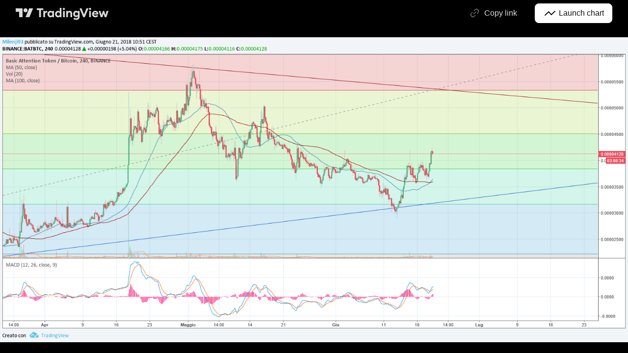

--- FILE ---
content_type: application/javascript; charset=utf-8
request_url: https://static.tradingview.com/static/bundles/snapshot.9c42a5f797e5fa8e5826.js
body_size: 20305
content:
(self.webpackChunktradingview=self.webpackChunktradingview||[]).push([[40972],{456076:e=>{e.exports={pills:"pills-PVWoXu5j",primary:"primary-PVWoXu5j",gray:"gray-PVWoXu5j",selected:"selected-PVWoXu5j",grouped:"grouped-PVWoXu5j",active:"active-PVWoXu5j",disableActiveOnTouch:"disableActiveOnTouch-PVWoXu5j",disableActiveStateStyles:"disableActiveStateStyles-PVWoXu5j",withGrouped:"withGrouped-PVWoXu5j","quiet-primary":"quiet-primary-PVWoXu5j",green:"green-PVWoXu5j",red:"red-PVWoXu5j",blue:"blue-PVWoXu5j",secondary:"secondary-PVWoXu5j",ghost:"ghost-PVWoXu5j"}},430110:e=>{e.exports={lightButton:"lightButton-bYDQcOkp",link:"link-bYDQcOkp",ltr:"ltr-bYDQcOkp",rtl:"rtl-bYDQcOkp","typography-regular16px":"typography-regular16px-bYDQcOkp","typography-medium16px":"typography-medium16px-bYDQcOkp","typography-regular14px":"typography-regular14px-bYDQcOkp","typography-semibold14px":"typography-semibold14px-bYDQcOkp","typography-semibold16px":"typography-semibold16px-bYDQcOkp",content:"content-bYDQcOkp",visuallyHidden:"visuallyHidden-bYDQcOkp",nowrap:"nowrap-bYDQcOkp",ellipsisContainer:"ellipsisContainer-bYDQcOkp",textWrapContainer:"textWrapContainer-bYDQcOkp",textWrapWithEllipsis:"textWrapWithEllipsis-bYDQcOkp",slot:"slot-bYDQcOkp",caret:"caret-bYDQcOkp",activeCaret:"activeCaret-bYDQcOkp",xsmall:"xsmall-bYDQcOkp",withStartSlot:"withStartSlot-bYDQcOkp",withEndSlot:"withEndSlot-bYDQcOkp",noContent:"noContent-bYDQcOkp",wrap:"wrap-bYDQcOkp",small:"small-bYDQcOkp",medium:"medium-bYDQcOkp"}},306939:e=>{e.exports={button:"button-D4RPB3ZC",iconOnly:"iconOnly-D4RPB3ZC",withStartSlot:"withStartSlot-D4RPB3ZC",withEndSlot:"withEndSlot-D4RPB3ZC",startSlotWrap:"startSlotWrap-D4RPB3ZC",endSlotWrap:"endSlotWrap-D4RPB3ZC",xsmall:"xsmall-D4RPB3ZC",small:"small-D4RPB3ZC",medium:"medium-D4RPB3ZC",large:"large-D4RPB3ZC",xlarge:"xlarge-D4RPB3ZC",content:"content-D4RPB3ZC",link:"link-D4RPB3ZC",blue:"blue-D4RPB3ZC",primary:"primary-D4RPB3ZC",secondary:"secondary-D4RPB3ZC",gray:"gray-D4RPB3ZC",green:"green-D4RPB3ZC",red:"red-D4RPB3ZC",black:"black-D4RPB3ZC",slot:"slot-D4RPB3ZC",stretch:"stretch-D4RPB3ZC",grouped:"grouped-D4RPB3ZC",adjustPosition:"adjustPosition-D4RPB3ZC",firstRow:"firstRow-D4RPB3ZC",firstCol:"firstCol-D4RPB3ZC","no-corner-top-left":"no-corner-top-left-D4RPB3ZC","no-corner-top-right":"no-corner-top-right-D4RPB3ZC","no-corner-bottom-right":"no-corner-bottom-right-D4RPB3ZC","no-corner-bottom-left":"no-corner-bottom-left-D4RPB3ZC",textWrap:"textWrap-D4RPB3ZC",multilineContent:"multilineContent-D4RPB3ZC",primaryText:"primaryText-D4RPB3ZC",secondaryText:"secondaryText-D4RPB3ZC"}},823231:e=>{e.exports={header:"header-eELU9HTa","logo-container":"logo-container-eELU9HTa",logo:"logo-eELU9HTa","logo-text":"logo-text-eELU9HTa",button:"button-eELU9HTa","intent-dark":"intent-dark-eELU9HTa","button-content":"button-content-eELU9HTa","button-text":"button-text-eELU9HTa","button-icon":"button-icon-eELU9HTa","launch-button-content":"launch-button-content-eELU9HTa","launch-button-icon":"launch-button-icon-eELU9HTa","launch-button":"launch-button-eELU9HTa",
toastContainer:"toastContainer-eELU9HTa"}},400578:e=>{e.exports={toastLayerDefault:"toastLayerDefault-YQhlIDDS",defaultPaddings:"defaultPaddings-YQhlIDDS"}},507458:(e,t,n)=>{"use strict";function o(){return navigator.androidClipboard??navigator.clipboard}function r(e){return i(e,null)}function i(e,t){const n=e.files&&e.files.length>0;if(!n&&t&&t.eventPhase>0)return a(t,e),Promise.resolve();if(!n){let t=!1;const n=n=>{n.stopImmediatePropagation(),a(n,e),t=!0};try{document.addEventListener("copy",n,!0),document.execCommand("copy")}finally{document.removeEventListener("copy",n,!0)}if(t)return Promise.resolve()}return async function(e){const t=o();if(!t||!t.write||!window.ClipboardItem)throw new DOMException("ClipboardApi is not supported","NotSupportedError");const n={};for(const t of e.files||[])n[t.type]=t;e.text&&(n["text/plain"]=e.text);e.html&&(n["text/html"]=e.html);return t.write([new window.ClipboardItem(n)])}(e)}function a(e,t){e.preventDefault();const n=e.clipboardData;t.text&&n.setData("text/plain",t.text),t.html&&n.setData("text/html",t.html)}async function s(e,t){const n=o();if("text/plain"===t&&!n.write){const t=await e;return n.writeText(await t.text())}if(!n||!n.write||!window.ClipboardItem)throw new DOMException("ClipboardApi is not supported","NotSupportedError");let r=null;try{r=new window.ClipboardItem({[t]:e})}catch(n){r=new window.ClipboardItem({[t]:await e})}if(r)return n.write([r]);throw new Error("ClipboardApi is not supported")}n.r(t),n.d(t,{copyToClipboard:()=>r,getClipboard:()=>o,writeImpl:()=>i,writePromiseUsingApi:()=>s})},207639:(e,t,n)=>{"use strict";function o(e,...t){return e&&"object"==typeof e?(0===t.length||t.forEach((t=>{null!=t&&"object"==typeof t&&Object.keys(t).forEach((n=>{const i=e[n],a=t[n];if(a===e)return;const s=Array.isArray(a);if(a&&(r(a)||s)){let t;t=s?i&&Array.isArray(i)?i:[]:i&&r(i)?i:{},e[n]=o(t,a)}else void 0!==a&&(e[n]=a)}))})),e):e}function r(e){if(!e||"[object Object]"!==Object.prototype.toString.call(e))return!1;const t=Object.getPrototypeOf(e);if(!t)return!0;const n=Object.hasOwnProperty.toString,o=t.hasOwnProperty("constructor")&&t.constructor;return"function"==typeof o&&n.call(o)===n.call(Object)}n.d(t,{deepExtend:()=>o})},87745:(e,t,n)=>{"use strict";function o(e,t){return t||null==e||("string"==typeof e||Array.isArray(e))&&0===e.length}n.d(t,{isIconOnly:()=>o})},729926:(e,t,n)=>{"use strict";n.d(t,{ButtonGroupContext:()=>o});const o=n(50959).createContext({isInButtonGroup:!1,isGroupPrimary:!1})},643528:(e,t,n)=>{"use strict";n.d(t,{LightAnchorButton:()=>f,LightButton:()=>r.LightButton});var o=n(92874),r=n(25e3),i=n(50959),a=n(14388),s=n(551080),c=n(203323),l=n(8626),u=n(430110),d=n.n(u),p=n(456076),h=n.n(p);function f(e){
const{className:t,isSelected:n,children:r,iconOnly:u,ellipsis:p,showCaret:f,forceDirection:m,endSlot:w,startSlot:g,color:v,variant:y,reference:b,size:_,enableActiveStateStyles:E,renderComponent:S=a.CustomComponentDefaultLink,typography:C,textWrap:x=!1,maxLines:T,style:P={},isActive:O,isPills:D,dataQaId:k,onFocus:A,onBlur:L,onMouseOver:N,onMouseOut:B,onClick:I,isActiveCaret:F,id:R,tabIndex:M,title:U,href:W,rel:V,target:j,role:H,tooltipText:z,...G}=e,Z=(0,l.filterDataProps)(G),Q=(0,l.filterAriaProps)(G),$=x?T??2:1,Y=$>0?{...P,"--ui-lib-light-button-content-max-lines":$}:P;return i.createElement(S,{onFocus:A,onBlur:L,onMouseOver:N,onMouseOut:B,onClick:I,id:R,tabIndex:M,title:U,href:W,rel:V,target:j,role:H,...Z,...Q,className:(0,o.useLightButtonClasses)({...h(),...d()},{className:t,isSelected:n,isActive:O,isPills:D,children:r,iconOnly:u,showCaret:f,forceDirection:m,color:v,variant:y,size:_,enableActiveStateStyles:E,typography:C,textWrap:x,isLink:!0,endSlot:w,startSlot:g}),reference:(0,s.isomorphicRef)(b),style:Y,dataQaId:k},i.createElement(c.LightButtonContent,{showCaret:f,isActiveCaret:f&&(D||O||n||F),iconOnly:u,ellipsis:p,textWrap:x,endSlot:w,startSlot:g,tooltipText:z},r))}},92874:(e,t,n)=>{"use strict";n.d(t,{useLightButtonClasses:()=>u});var o=n(50959),r=n(497754),i=n.n(r),a=n(728804),s=n(87745),c=n(301792),l=n(729926);const u=(e,t,n)=>{const r=(0,o.useContext)(a.CustomBehaviourContext),{className:u,isSelected:d,children:p,showCaret:h,forceDirection:f,iconOnly:m,color:w="gray",variant:g="primary",size:v="medium",enableActiveStateStyles:y=r.enableActiveStateStyles,typography:b,isLink:_=!1,textWrap:E,isPills:S,isActive:C,startSlot:x,endSlot:T}=t,P=e[`typography-${((e,t,n)=>{if(n){const e=n.replace(/^\D+/g,"");return t?`semibold${e}`:n}switch(e){case"xsmall":return t?"semibold14px":"regular14px";case"small":case"medium":return t?"semibold16px":"regular16px";default:return""}})(v,d||S,b||void 0)}`],O=(0,o.useContext)(c.ControlGroupContext),{isInButtonGroup:D,isGroupPrimary:k}=(0,o.useContext)(l.ButtonGroupContext);return i()(u,e.lightButton,_&&e.link,C&&e.active,d&&e.selected,(0,s.isIconOnly)(p,m)&&e.noContent,!!x&&e.withStartSlot,(h||!!T)&&e.withEndSlot,n&&e.withGrouped,f&&e[f],e[k?"primary":g],e[k?"gray":w],e[v],P,!y&&e.disableActiveStateStyles,O.isGrouped&&e.grouped,E&&e.wrap,D&&e.disableActiveOnTouch,S&&e.pills)}},203323:(e,t,n)=>{"use strict";n.d(t,{LightButtonContent:()=>f});var o=n(50959),r=n(497754),i=n.n(r),a=n(843085),s=n(87745),c=n(79205),l=n(602948),u=n.n(l),d=n(430110),p=n.n(d);const h=e=>o.createElement(c.Icon,{className:i()(p().caret,e&&p().activeCaret),icon:u()});function f(e){const{showCaret:t,iconOnly:n,ellipsis:r=!0,textWrap:c,tooltipText:l,children:u,endSlot:d,startSlot:f,isActiveCaret:m}=e;[d,t].filter((e=>!!e));return o.createElement(o.Fragment,null,f&&o.createElement("span",{className:i()(p().slot,p().startSlot)},f),!(0,s.isIconOnly)(u,n)&&o.createElement("span",{
className:i()(p().content,!c&&p().nowrap,"apply-overflow-tooltip","apply-overflow-tooltip--check-children-recursively","apply-overflow-tooltip--allow-text"),"data-overflow-tooltip-text":l??(0,a.getTextForTooltip)(u)},c||r?o.createElement(o.Fragment,null,o.createElement("span",{className:i()(!c&&r&&p().ellipsisContainer,c&&p().textWrapContainer,c&&r&&p().textWrapWithEllipsis)},u),o.createElement("span",{className:p().visuallyHidden,"aria-hidden":!0},u)):o.createElement(o.Fragment,null,u,o.createElement("span",{className:p().visuallyHidden,"aria-hidden":!0},u))),d&&o.createElement("span",{className:i()(p().slot,p().endSlot)},d),t&&h(m))}},25e3:(e,t,n)=>{"use strict";n.d(t,{LightButton:()=>p});var o=n(50959),r=n(301792),i=n(92874),a=n(203323),s=n(8626),c=n(430110),l=n.n(c),u=n(456076),d=n.n(u);function p(e){const{isGrouped:t}=o.useContext(r.ControlGroupContext),{reference:n,className:c,isSelected:u,children:p,iconOnly:h,ellipsis:f,showCaret:m,forceDirection:w,endSlot:g,startSlot:v,color:y,variant:b,size:_,enableActiveStateStyles:E,typography:S,textWrap:C=!1,maxLines:x,style:T={},isPills:P,isActive:O,tooltipText:D,role:k,dataQaId:A,name:L,onFocus:N,onBlur:B,onMouseEnter:I,onMouseLeave:F,onMouseOver:R,onMouseOut:M,onClick:U,onAnimationEnd:W,onPointerOver:V,onPointerOut:j,onKeyDown:H,autoFocus:z,isActiveCaret:G,id:Z,disabled:Q,tabIndex:$,value:Y,title:X,type:q,...K}=e,J=(0,s.filterDataProps)(K),ee=(0,s.filterAriaProps)(K),te=C?x??2:1,ne=te>0?{...T,"--ui-lib-light-button-content-max-lines":te}:T;return o.createElement("button",{name:L,onFocus:N,onBlur:B,onMouseEnter:I,onMouseLeave:F,onMouseOver:R,onMouseOut:M,onClick:U,onAnimationEnd:W,onPointerOver:V,onPointerOut:j,onKeyDown:H,autoFocus:z,id:Z,disabled:Q,tabIndex:$,value:Y,title:X,type:q,"data-qa-id":A,...J,...ee,className:(0,i.useLightButtonClasses)({...d(),...l()},{className:c,isSelected:u,children:p,iconOnly:h,showCaret:m,forceDirection:w,endSlot:g,startSlot:v,color:y,variant:b,size:_,enableActiveStateStyles:E,typography:S,textWrap:C,isPills:P,isActive:O},t),ref:n,style:ne,role:k},o.createElement(a.LightButtonContent,{showCaret:m,isActiveCaret:m&&(P||O||u||G),iconOnly:h,ellipsis:f,textWrap:C,tooltipText:D,endSlot:g,startSlot:v},p))}},311239:(e,t,n)=>{"use strict";n.d(t,{SquareAnchorButton:()=>d.SquareAnchorButton,SquareButton:()=>u});var o=n(221191),r=n(50959),i=n(843085),a=n(301792),s=n(8626);function c(e,t){return n=>{if(t)return n.preventDefault(),void n.stopPropagation();e?.(n)}}function l(e){const{className:t,color:n,variant:o,size:r,stretch:i,iconOnly:a,startSlot:c,endSlot:l,primaryText:u,secondaryText:d,...p}=e;return{...p,...(0,s.filterDataProps)(e),...(0,s.filterAriaProps)(e)}}function u(e){const{reference:t,tooltipText:n,disabled:s,onClick:u,onMouseOver:d,onMouseOut:p,onMouseDown:h,onMouseEnter:f,"aria-disabled":m,...w}=e,{isGrouped:g,cellState:v,disablePositionAdjustment:y}=(0,r.useContext)(a.ControlGroupContext),b=(0,o.getSquareButtonClasses)({...w,isGrouped:g,cellState:v,disablePositionAdjustment:y
}),_=n??(e.primaryText?[e.primaryText,e.secondaryText].join(" "):(0,i.getTextForTooltip)(e.children));return r.createElement("button",{...l(w),"aria-disabled":s||m,tabIndex:e.tabIndex??(s?-1:0),className:b,ref:t,onClick:c(u,s),onMouseDown:c(h,s),onMouseOver:c(d,s),onMouseOut:c(p,s),onMouseEnter:c(f,s),"data-overflow-tooltip-text":_},r.createElement(o.SquareButtonContent,{...w}))}var d=n(951144)},951144:(e,t,n)=>{"use strict";n.d(t,{SquareAnchorButton:()=>c});var o=n(50959),r=n(301792),i=n(8626),a=n(221191);function s(e){const{className:t,color:n,variant:o,size:r,stretch:a,iconOnly:s,startSlot:c,endSlot:l,...u}=e;return{...u,...(0,i.filterDataProps)(e),...(0,i.filterAriaProps)(e)}}function c(e){const{reference:t}=e,{isGrouped:n,cellState:i,disablePositionAdjustment:c}=(0,o.useContext)(r.ControlGroupContext),l=(0,a.getSquareButtonClasses)({...e,isGrouped:n,cellState:i,disablePositionAdjustment:c,isAnchor:!0});return o.createElement("a",{...s(e),className:l,ref:t},o.createElement(a.SquareButtonContent,{...e}))}},221191:(e,t,n)=>{"use strict";n.d(t,{SquareButtonContent:()=>d,getSquareButtonClasses:()=>u});var o=n(50959),r=n(497754),i=n.n(r),a=n(307754),s=n(306939),c=n.n(s);const l="apply-overflow-tooltip apply-overflow-tooltip--check-children-recursively apply-overflow-tooltip--allow-text apply-common-tooltip";function u(e){const{size:t="medium",variant:n="primary",color:o="brand",stretch:r=!1,startSlot:s,endSlot:u,iconOnly:d=!1,className:p,isGrouped:h,cellState:f,disablePositionAdjustment:m=!1,primaryText:w,secondaryText:g,isAnchor:v=!1}=e,y="brand"===o?"black":o,b=function(e){let t="";return 0!==e&&(1&e&&(t=i()(t,c()["no-corner-top-left"])),2&e&&(t=i()(t,c()["no-corner-top-right"])),4&e&&(t=i()(t,c()["no-corner-bottom-right"])),8&e&&(t=i()(t,c()["no-corner-bottom-left"]))),t}((0,a.getGroupCellRemoveRoundBorders)(f)),_=d&&(s||u);return i()(p,c().button,c()[t],c()[y],c()[n],r&&c().stretch,s&&c().withStartIcon,u&&c().withEndIcon,_&&c().iconOnly,b,h&&c().grouped,h&&!m&&c().adjustPosition,h&&f.isTop&&c().firstRow,h&&f.isLeft&&c().firstCol,w&&g&&c().multilineContent,v&&c().link,l)}function d(e){const{startSlot:t,iconOnly:n,children:r,endSlot:a,primaryText:s,secondaryText:u}=e;if(t&&a&&n)return o.createElement("span",{className:i()(c().slot,c().startSlotWrap)},t);const d=n&&(t??a),p=!t&&!a&&!n&&!r&&s&&u;return o.createElement(o.Fragment,null,t&&o.createElement("span",{className:i()(c().slot,c().startSlotWrap)},t),r&&!d&&o.createElement("span",{className:c().content},r),a&&o.createElement("span",{className:i()(c().slot,c().endSlotWrap)},a),p&&!d&&function(e){return e.primaryText&&e.secondaryText&&o.createElement("div",{className:i()(c().textWrap,l)},o.createElement("span",{className:c().primaryText}," ",e.primaryText," "),"string"==typeof e.secondaryText?o.createElement("span",{className:c().secondaryText}," ",e.secondaryText," "):o.createElement("span",{className:c().secondaryText},o.createElement("span",null,e.secondaryText.firstLine),o.createElement("span",null,e.secondaryText.secondLine)))}(e))}},301792:(e,t,n)=>{
"use strict";n.d(t,{ControlGroupContext:()=>i,defaultCellState:()=>r});var o=n(50959);const r={isTop:!0,isRight:!0,isBottom:!0,isLeft:!0},i=o.createContext({isGrouped:!1,cellState:r})},307754:(e,t,n)=>{"use strict";function o(e){let t=0;return e.isTop&&e.isLeft||(t+=1),e.isTop&&e.isRight||(t+=2),e.isBottom&&e.isLeft||(t+=8),e.isBottom&&e.isRight||(t+=4),t}n.d(t,{getGroupCellRemoveRoundBorders:()=>o})},834995:(e,t,n)=>{"use strict";function o(e){const{reference:t,...n}=e;return{...n,ref:t}}n.d(t,{renameRef:()=>o})},14388:(e,t,n)=>{"use strict";n.d(t,{CustomComponentDefaultLink:()=>i});var o=n(50959),r=n(834995);function i(e){const{dataQaId:t,...n}=e;return o.createElement("a",{"data-qa-id":t,...(0,r.renameRef)(n)})}o.PureComponent},728804:(e,t,n)=>{"use strict";n.d(t,{CustomBehaviourContext:()=>o,presetDefault:()=>r,presetPlatform:()=>i});const o=(0,n(50959).createContext)({enableActiveStateStyles:!0});o.displayName="CustomBehaviourContext";const r={enableActiveStateStyles:!0},i={enableActiveStateStyles:!1}},909358:(e,t,n)=>{"use strict";n.d(t,{useIsFirstRender:()=>r,useIsNonFirstRender:()=>i});var o=n(50959);function r(){const[e,t]=(0,o.useState)(!0);return(0,o.useEffect)((()=>{t(!1)}),[]),e}function i(){return!r()}},132734:(e,t,n)=>{"use strict";n.d(t,{Icon:()=>r});var o=n(50959);const r=o.forwardRef(((e,t)=>{const{icon:n="",title:r,ariaLabel:i,ariaLabelledby:a,ariaHidden:s,...c}=e,l=!!(r||i||a);return o.createElement("span",{role:"img",...c,ref:t,"aria-label":i,"aria-labelledby":a,"aria-hidden":s||!l,title:r,dangerouslySetInnerHTML:{__html:n}})}))},79205:(e,t,n)=>{"use strict";n.d(t,{Icon:()=>o.Icon});var o=n(132734)},430495:(e,t,n)=>{"use strict";n.d(t,{Portal:()=>l,PortalContext:()=>u});var o=n(50959),r=n(632227),i=n(942762),a=n(351290),s=n(593110),c=n(692822);class l extends o.PureComponent{constructor(){super(...arguments),this._uuid=(0,i.nanoid)()}componentWillUnmount(){this._manager().removeWindow(this._uuid)}render(){const e=this._manager().ensureWindow(this._uuid,this.props.layerOptions);e.style.top=this.props.top||"",e.style.bottom=this.props.bottom||"",e.style.left=this.props.left||"",e.style.right=this.props.right||"",e.style.pointerEvents=this.props.pointerEvents||"";const t=this.props.className;return t&&("string"==typeof t?e.classList.add(t):e.classList.add(...t)),this.props.shouldTrapFocus&&!e.hasAttribute(s.FOCUS_TRAP_DATA_ATTRIBUTE)&&e.setAttribute(s.FOCUS_TRAP_DATA_ATTRIBUTE,"true"),this.props["aria-hidden"]&&e.setAttribute("aria-hidden","true"),r.createPortal(o.createElement(u.Provider,{value:this},this.props.children),e)}moveToTop(){this._manager().moveToTop(this._uuid)}_manager(){return null===this.context?(0,a.getRootOverlapManager)():this.context}}l.contextType=c.SlotContext;const u=o.createContext(null)},692822:(e,t,n)=>{"use strict";n.d(t,{Slot:()=>r,SlotContext:()=>i});var o=n(50959);class r extends o.Component{shouldComponentUpdate(){return!1}render(){return o.createElement("div",{style:{position:"fixed",zIndex:150,left:0,top:0},ref:this.props.reference})}}const i=o.createContext(null)},
8626:(e,t,n)=>{"use strict";function o(e){return i(e,a)}function r(e){return i(e,s)}function i(e,t){const n=Object.entries(e).filter(t),o={};for(const[e,t]of n)o[e]=t;return o}function a(e){const[t,n]=e;return 0===t.indexOf("data-")&&"string"==typeof n}function s(e){return 0===e[0].indexOf("aria-")}function c(e,t){const n=o(e);return t&&(n["data-qa-id"]=t),n}n.d(t,{filterAriaProps:()=>r,filterCheckedDataProps:()=>c,filterDataProps:()=>o,filterProps:()=>i,isAriaAttribute:()=>s,isDataAttribute:()=>a})},593110:(e,t,n)=>{"use strict";n.d(t,{FOCUS_TRAP_DATA_ATTRIBUTE:()=>o});const o="data-focus-trap"},889144:(e,t,n)=>{"use strict";n.d(t,{getFirstFocusableDescendant:()=>s,getLastFocusableDescendant:()=>c,getNextFocusable:()=>a});var o=n(355734),r=n(873509);const i=(e=document.documentElement)=>(0,r.getSelectorTreeWalker)(e,o.FOCUSABLE_SELECTOR);function a(e,t){const n=i(t);return n.currentNode=e,n.nextNode()}function s(e){const t=i(e);return(0,r.getFirstDescendant)(t)}function c(e){const t=i(e);return(0,r.getLastDescendant)(t)}},843085:(e,t,n)=>{"use strict";n.d(t,{getTextForTooltip:()=>a});var o=n(50959);const r=e=>(0,o.isValidElement)(e)&&Boolean(e.props.children),i=(e,t=!0)=>null==e||"boolean"==typeof e||"{}"===JSON.stringify(e)?"":e.toString()+(t?" ":""),a=e=>Array.isArray(e)||(0,o.isValidElement)(e)?o.Children.toArray(e).reduce(((e,t)=>{let n="";return n=(0,o.isValidElement)(t)&&r(t)?a(t.props.children):(0,o.isValidElement)(t)&&!r(t)?"":i(t),e.concat(n)}),"").trim():i(e,!1)},242956:(e,t,n)=>{"use strict";n.d(t,{ignoreOnSSR:()=>i});var o=n(50959),r=n(909358);function i(e){return t=>(0,r.useIsNonFirstRender)()?o.createElement(e,{...t}):null}},551080:(e,t,n)=>{"use strict";function o(e){return t=>{e.forEach((e=>{"function"==typeof e?e(t):null!=e&&(e.current=t)}))}}function r(e){return o([e])}n.d(t,{isomorphicRef:()=>r,mergeRefs:()=>o})},351290:(e,t,n)=>{"use strict";n.d(t,{OverlapManager:()=>a,getRootOverlapManager:()=>c});var o=n(650151),r=n(593110);class i{constructor(){this._storage=[]}add(e){this._storage.push(e)}remove(e){this._storage=this._storage.filter((t=>e!==t))}has(e){return this._storage.includes(e)}getItems(){return this._storage}}class a{constructor(e=document){this._storage=new i,this._windows=new Map,this._index=0,this._document=e,this._container=e.createDocumentFragment()}setContainer(e){const t=this._container,n=null===e?this._document.createDocumentFragment():e;!function(e,t){Array.from(e.childNodes).forEach((e=>{e.nodeType===Node.ELEMENT_NODE&&t.appendChild(e)}))}(t,n),this._container=n}registerWindow(e){this._storage.has(e)||this._storage.add(e)}ensureWindow(e,t={position:"fixed",direction:"normal"}){const n=this._windows.get(e);if(void 0!==n)return n;this.registerWindow(e);const o=this._document.createElement("div");if(o.style.position=t.position,o.style.zIndex=this._index.toString(),o.dataset.id=e,void 0!==t.index){const e=this._container.childNodes.length;if(t.index>=e)this._container.appendChild(o);else if(t.index<=0)this._container.insertBefore(o,this._container.firstChild);else{
const e=this._container.childNodes[t.index];this._container.insertBefore(o,e)}}else"reverse"===t.direction?this._container.insertBefore(o,this._container.firstChild):this._container.appendChild(o);return this._windows.set(e,o),++this._index,o}unregisterWindow(e){this._storage.remove(e);const t=this._windows.get(e);void 0!==t&&(null!==t.parentElement&&t.parentElement.removeChild(t),this._windows.delete(e))}getZindex(e){const t=this.ensureWindow(e);return parseInt(t.style.zIndex||"0")}moveLastWindowToTop(){const e=this._storage.getItems(),t=e[e.length-1];t&&this.moveToTop(t)}moveToTop(e){if(this.getZindex(e)!==this._index){const t=this.ensureWindow(e);this._windows.forEach(((e,n)=>{e.hasAttribute(r.FOCUS_TRAP_DATA_ATTRIBUTE)&&e.setAttribute(r.FOCUS_TRAP_DATA_ATTRIBUTE,e===t?"true":"false")})),t.style.zIndex=(++this._index).toString()}}removeWindow(e){this.unregisterWindow(e)}}const s=new WeakMap;function c(e=document){const t=e.getElementById("overlap-manager-root");if(null!==t)return(0,o.ensureDefined)(s.get(t));{const t=new a(e),n=function(e){const t=e.createElement("div");return t.style.position="absolute",t.style.zIndex=150..toString(),t.style.top="0px",t.style.left="0px",t.id="overlap-manager-root",t.dataset.qaId="overlap-manager-root",t}(e);return s.set(n,t),t.setContainer(n),e.body.appendChild(n),t}}},927301:(e,t,n)=>{"use strict";n.r(t),n.d(t,{capitalizeFirstLetterInWord:()=>f,decodeHTMLEntities:()=>l,encodeHTMLEntities:()=>u,getFirstSegmentOrCodePointString:()=>m,htmlEscape:()=>d,removeSpaces:()=>h,removeTags:()=>p});const o=/[<"'&>]/g,r=e=>`&#${e.charCodeAt(0)};`,i={"&lt;":"<","&gt;":">","&quot;":'"',"&apos;":"'","&amp;":"&","&#60;":"<","&#62;":">","&#34;":'"',"&#39;":"'","&#039;":"'","&#38;":"&"},a=Object.assign({},...Object.entries(i).map((([e,t])=>({[t]:e})))),s=new RegExp(Object.keys(i).join("|"),"g"),c=new RegExp(Object.keys(a).join("|"),"g");function l(e){return e.replace(s,(e=>i[e]||e))}function u(e){return e.replace(c,(e=>a[e]||e))}function d(e){return e.replace(o,r)}function p(e=""){return e.replace(/(<([^>]+)>)/gi,"")}function h(e=""){return e.replace(/\s+/g,"")}function f(e=""){return e.replace(/\b\w/g,(e=>e.toUpperCase()))}function m(e){const t=Intl.Segmenter;if(t){const n=new t(void 0,{granularity:"grapheme"}),[{segment:o}={segment:null}]=n.segment(e);return o?.toUpperCase()??null}{const t=e.codePointAt(0);return t?String.fromCodePoint(t).toUpperCase():null}}},395975:(e,t,n)=>{"use strict";n.r(t),n.d(t,{ToastLayerDefault:()=>h,initToastLayerDefault:()=>f});var o=n(50959),r=n(924230);const i=o.lazy((async()=>({
default:(await Promise.all([n.e(14186),n.e(26184),n.e(29903),n.e(24840),n.e(7204),n.e(12874),n.e(68650),n.e(20541),n.e(6656),n.e(97406),n.e(51307),n.e(62560),n.e(92124),n.e(98703),n.e(4857),n.e(94425),n.e(68448),n.e(35711),n.e(28903),n.e(96421),n.e(86623),n.e(21147),n.e(30184),n.e(87844),n.e(67007),n.e(96046),n.e(93973),n.e(35336),n.e(51384),n.e(32945),n.e(3975),n.e(74150),n.e(668),n.e(14983),n.e(64561),n.e(66541),n.e(62306),n.e(28223),n.e(65329),n.e(31009),n.e(65826),n.e(30297),n.e(40050),n.e(2373),n.e(53287),n.e(16035),n.e(93500),n.e(10324),n.e(35756)]).then(n.bind(n,50097))).ToastLayer})));function a(){return o.createElement(r.IsomorphicSuspense,{fallback:null},o.createElement(i,null))}var s=n(430495),c=n(904237),l=n(351290),u=n(242956),d=n(400578),p=n.n(d);const h=(0,u.ignoreOnSSR)((e=>{const{className:t,disableDefaultPaddings:n}=e;return o.createElement(s.Portal,{className:[t,p().toastLayerDefault,n?void 0:p().defaultPaddings]},o.createElement(a,null))}));function f(e={}){const t=(0,l.getRootOverlapManager)().ensureWindow("toasts-layer-container-default");t.classList.add(p().toastLayerDefault),e.className&&t.classList.add(e.className),e.disableDefaultPaddings||t.classList.add(p().defaultPaddings);const n=(0,c.createRoot)(t),r=o.createElement(a);n.render(r)}},62374:(e,t,n)=>{"use strict";n.d(t,{evercookie:()=>r});n(824293);var o=n(66974);const r=new window.evercookie({domain:(0,o.isProd)()?".tradingview.com":location.hostname,lso:!1})},376240:(e,t,n)=>{"use strict";n.d(t,{initFromInitData:()=>i});var o=n(588948),r=n(909740);function i(){(0,o.updateInitData)();const e=(0,o.getInitData)();!r.watchedTheme.value()&&"theme"in e&&(0,r.setTheme)(e.theme)}},909740:(e,t,n)=>{"use strict";n.d(t,{setTheme:()=>r,watchedTheme:()=>o});const o=new(n(77294).WatchedValue);function r(e){o.setValue(e)}o.subscribe((e=>{!function(e,t=window){const n="theme-"+e,o=t.document.documentElement.classList;for(const e of Array.from(o))e.startsWith("theme-")&&e!==n&&o.remove(e);o.add(n),t.document.documentElement.dataset.theme=e}(e,window)}))},345848:(e,t,n)=>{"use strict";n.d(t,{disableTrackingEvents:()=>c,trackEvent:()=>s});var o=n(735566),r=n(313266);n(251954);const i=(0,o.getLogger)("Common.TrackEvent");let a=!1;const s=(e,t,n)=>{if(a)return;let o=(e?e+":":"")+t;n&&(o+=" "+n),i.logNormal(o),(0,r.isFeaturesetEnabled)("widget")||!window._UNIT_TESTS&&window.gtag&&window.gtag("event",t,{event_category:e,event_label:n})};function c(){a=!0}},494966:(e,t,n)=>{"use strict";n.d(t,{safeShortName:()=>r});var o=n(149340);function r(e){try{return(0,o.shortName)(e)}catch(t){return e}}},923872:(e,t,n)=>{"use strict";n.d(t,{useIsServer:()=>i});var o=n(50959);const r=()=>()=>{};function i(){return(0,o.useSyncExternalStore)(r,(()=>!1),(()=>!0))}},924230:(e,t,n)=>{"use strict";n.d(t,{IsomorphicSuspense:()=>i});var o=n(50959),r=n(923872);function i(e){const{fallback:t}=e;return(0,r.useIsServer)()?o.createElement(o.Fragment,null,t):o.createElement(o.Suspense,{...e})}},149340:e=>{"use strict";var t=[{d:"E-Mini S&P 500",t:"ES"},{d:"E-Mini Nasdaq 100",t:"NQ"},{
d:"Gold",t:"GC"},{d:"Silver",t:"SI"},{d:"Crude Oil WTI",t:"CL"},{d:"Natural Gas",t:"NG"},{d:"Australian Dollar",t:"6A"},{d:"Australian Dollar (Floor)",t:"AD"},{d:"Euro FX",t:"6E"},{d:"Euro FX (Floor)",t:"EC"},{d:"Corn",t:"ZC"},{d:"Corn (Floor)",t:"C"},{d:"Eurodollar",t:"GE"},{d:"Eurodollar (Floor)",t:"ED"}],n=function(){var e=[{pattern:"(",ctor:i},{pattern:")",ctor:a},{pattern:"+",ctor:c},{pattern:"-",ctor:l},{pattern:"*",ctor:u},{pattern:"/",ctor:d},{pattern:"^",ctor:p},{pattern:/\d+(?:\.\d*|(?![a-zA-Z0-9_!:.&]))|\.\d+/,ctor:w},{pattern:/\./,ctor:y},{pattern:/[a-zA-Z0-9_\u0370-\u1FFF_\u2E80-\uFFFF][a-zA-Z0-9_\u0020\u0370-\u1FFF_\u2E80-\uFFFF_!|:.&]*|'.+?'/,ctor:m},{pattern:/'[^']*/,ctor:v},{pattern:/[\0-\x20\s]+/,ctor:r}];function n(e,t){var n=function(){};return n.prototype=t.prototype,e.prototype=new n,e}function o(){}function r(e){this.value=e}function i(){}function a(){}function s(){}function c(){}function l(){}function u(){}function d(){}function p(){}o.prototype.toString=function(){return this.value},n(r,o),n(i,o),i.prototype.value="(",n(a,o),a.prototype.value=")",n(s,o),n(c,s),c.prototype.value="+",c.prototype.precedence=0,c.prototype.commutative=!0,n(l,s),l.prototype.value="-",l.prototype.precedence=0,l.prototype.commutative=!1,n(u,s),u.prototype.value="*",u.prototype.precedence=1,u.prototype.commutative=!0,n(d,s),d.prototype.value="/",d.prototype.precedence=1,d.prototype.commutative=!1,n(p,s),p.prototype.value="^",p.prototype.precedence=2,p.prototype.commutative=!1;var h=/^'?(?:([A-Z0-9_]+):)?(.*?)'?$/i,f=/[+\-/*]/;function m(e){this.value=e}function w(e){this.value=e}function g(e){this.value=e}function v(){m.apply(this,arguments)}function y(){w.apply(this,arguments)}n(m,o),m.prototype.toString=function(){if(this.hasOwnProperty("_ticker")){var e=f.test(this._ticker)?"'":"";return e+(this._exchange?this._exchange+":":"")+this._ticker+e}return this.value},m.prototype.parse=function(){var e=h.exec(this.value);e[1]&&(this._exchange=e[1]),this._ticker=e[2]},m.prototype.parseAsFutures=function(){this.hasOwnProperty("_ticker")||this.parse();for(var e=function(e){return t.some((function(t){return t.t===e}))},n=2;n>=1;--n){var o=this._ticker.slice(0,n);if(e(o)){this._root=o,this._contract=this._ticker.slice(n);break}}},m.prototype.exchange=function(e){if(this.hasOwnProperty("_ticker")||this.parse(),!(arguments.length>0))return this._exchange;null==e?delete this._exchange:this._exchange=e+""},m.prototype.ticker=function(e){if(this.hasOwnProperty("_ticker")||this.parse(),!(arguments.length>0))return this._ticker;null==e?delete this._ticker:this._ticker=e+"",delete this._root,delete this._contract},m.prototype.root=function(e){if(this.hasOwnProperty("_root")||this.parseAsFutures(),!(arguments.length>0))return this._root;null==e?delete this._root:(this._root=e+"",this._root&&(this._ticker=this._root+(this._contract||"")))},m.prototype.contract=function(e){if(this.hasOwnProperty("_contract")||this.parseAsFutures(),!(arguments.length>0))return this._root;null==e?delete this._contract:(this._contract=e+"",
this._root&&(this._ticker=this._root+this._contract))},n(w,o),w.prototype.toString=function(){return this.hasOwnProperty("_normalizedValue")?this._normalizedValue:this.value},w.prototype.parse=function(){this._normalizedValue=this.value.replace(/^0+|\.0*$/g,"").replace(/(\.\d*?)0+$/,"$1").replace(/^(\.|$)/,"0$1")},g.prototype.toString=function(){return this.value},n(v,m),v.prototype.isIncomplete=!0,v.prototype.incompleteSuggest=function(){if("'"!==this.value)return String("'")},n(y,w),y.prototype.isIncomplete=!0;var b=new RegExp(e.map((function(e){return"("+("string"==typeof e.pattern?e.pattern.replace(/[\^$()[\]{}*+?|\\]/g,"\\$&"):e.pattern.source)+")"})).concat(".").join("|"),"g");function _(t,n){var o,i=[];e:for(;o=b.exec(t);){for(var a=e.length;a--;)if(o[a+1]){if(e[a].ctor){var s=new e[a].ctor(o[a+1]);s._offset=o.index,i.push(s)}continue e}var c=new g(o[0]);c._offset=o.index,i.push(c)}if(n&&n.recover){var l;for(a=i.length;a--;){var u=i[a];if(u instanceof w||u instanceof m){if(void 0!==l){var d=new m(""),p=i.splice(a,l-a+1,d);d.value=p.map((function(e){return e.value})).join("")}l=a}else u instanceof r||(l=void 0)}}return i}function E(e){for(var t=[],n=0;n<e.length;n++)e[n]instanceof r||t.push(e[n]);return t}function S(e){e=E(e);for(var t,n=[],o=[],r=0;r<e.length;r++){var c=e[r];if(c instanceof s)o.length&&o[o.length-1].minPrecedence>c.precedence&&(o[o.length-1].minPrecedence=c.precedence);else if(c instanceof i)o.push(t={minPrecedence:1/0,openBraceIndex:r});else if(c instanceof a){var l=e[(t=o.pop()).openBraceIndex-1],u=e[r+1];u instanceof s&&!(u.precedence<=t.minPrecedence)||!(!(l instanceof s)||l.precedence<t.minPrecedence||l.precedence===t.minPrecedence&&l.commutative)||(n.unshift(t.openBraceIndex),n.push(r),o.length&&o[o.length-1].minPrecedence>t.minPrecedence&&(o[o.length-1].minPrecedence=t.minPrecedence))}}for(r=n.length;r--;)e.splice(n[r],1);return e}function C(e){if("string"!=typeof e)throw new TypeError("expression must be a string");return(e=_(e)).filter((function(e){return e instanceof m})).map((function(e){return e.exchange()})).filter((function(e){return e}))}function x(e){return 1!==(e=C(e)).length?null:e[0]}function T(e,t){return(e=C(e)).some((function(e){return t.includes((e||"").toUpperCase())}))}function P(e){return e.join("")}return{tokenize:_,validate:function(e){for(var t="init",n="var",o=t,c={warnings:[],errors:[],isEmpty:!0},l=[],u=0;u<e.length;u++){if(!((p=e[u])instanceof r)){if(delete c.isEmpty,p.isIncomplete){var d={status:"incomplete",reason:"incomplete_token",offset:p._offset,token:p};if(p.incompleteSuggest&&(d.recover={append:p.incompleteSuggest()}),c.warnings.push(d),u!==e.length-1){d.status="error";continue}}if(p instanceof m||p instanceof w){if(o===n){c.errors.push({status:"error",reason:"unexpected_token",offset:p._offset,token:p});continue}o=n}else if(p instanceof s){if(o!==n){c.errors.push({status:"error",reason:"unexpected_token",offset:p._offset,token:p});continue}o="operator"}else if(p instanceof i){if(o===n){c.errors.push({status:"error",reason:"unexpected_token",
offset:p._offset,token:p});continue}l.push(p),o=t}else if(p instanceof a){if(o!==n){c.errors.push({status:"error",reason:"unexpected_token",offset:p._offset,token:p});continue}l.pop()||c.errors.push({status:"error",reason:"unbalanced_brace",offset:p._offset,token:p,recover:{prepend:new i}}),o=n}else p instanceof g&&c.errors.push({status:"error",reason:"unparsed_entity",offset:p._offset,token:p})}}for(c.braceBalance=l.length,o!==n&&c.warnings.push({status:"incomplete"});l.length;){var p;d={status:"incomplete",reason:"unbalanced_brace",offset:(p=l.pop())._offset,token:p};o===n&&(d.recover={append:new a}),c.warnings.push(d)}return c.currentState=o,0===c.warnings.length&&delete c.warnings,0===c.errors.length&&delete c.errors,c},factorOutBraces:S,normalizeTokens:function(e){for(var t=0;t<e.length;t++)e[t].parse&&e[t].parse();return e},flip:function(e){var t=function(e){for(var t,n=0,o=1,c=2,l=3,u=n,p=0,h=0;h<e.length;h++){var f=e[h];if(!(f instanceof r))switch(u){case n:if(!(f instanceof w&&1==+f.value))return!1;u=o;break;case o:if(!(u===o&&f instanceof d))return!1;u=c,t=h+1;break;case c:if(f instanceof i)u=l,p=1;else if(f instanceof s)return!1;break;case l:f instanceof i?p++:f instanceof a&&--p<=0&&(u=c)}}return e.slice(t)}(e);return S(t||[new w("1"),new d,new i].concat(e).concat(new a))},hasBatsSymbols:function(e){return T(e,["BATS"])},hasEodSymbols:function(e){return(e=x(e))&&-1!==e.toUpperCase().indexOf("_EOD")},hasChxjpySymbols:function(e){return T(e,["CHXJPY"])},hasFreeDelaySymbols:function(e){return T(e,pro.getProductsByType(pro.PRODUCT_TYPES.exchange).map((function(e){return e.exchange.toUpperCase()+"_DLY"})))},getExchange:x,getExchanges:C,isExchange:function(e,t){return!!(e=x(e))&&e.substring(0,t.length)===t},SymbolToken:m,IncompleteSymbolToken:v,NumberToken:w,BinaryOperatorToken:s,OpenBraceToken:i,CloseBraceToken:a,ticker:function(e){return new m(e).ticker()},shortName:function(e){if("string"!=typeof e)throw new TypeError("expression must be a string");var t=S(E(_(e)));return t.forEach((function(e){e instanceof m&&e.exchange(null)})),P(t)},normalize:function(e){if("string"!=typeof e)throw new TypeError("expression must be a string");return P(S(E(_(e))))}}}();e.exports=n},439611:(e,t,n)=>{"use strict";n.d(t,{MouseClickAutoBlurHandler:()=>a,initMouseClickAutoBlurHandler:()=>s});var o=n(481251),r=n(184277);const i="data-mouse-click-auto-blur";class a{constructor(){this._handler=e=>{document.activeElement instanceof HTMLElement&&((0,r.isKeyboardClick)(e)||e.target instanceof Element&&"INPUT"!==document.activeElement.tagName&&null!==document.activeElement.closest(`[${i}]`)&&document.activeElement.blur())},window.addEventListener("click",this._handler,!0)}static attributes(e=!0){return e?{[i]:!0}:{}}}const s=(0,o.default)((()=>new a))},549847:(e,t,n)=>{"use strict";var o=n(50959),r=n(632227),i=(n(261684),n(251924)),a=n(174079),s=n(444372),c=n(497754),l=n(79205),u=n(311239),d=n(643528),p=n(507458),h=n(990257),f=n(776734),m=n(359365),w=n(494966),g=n(699270),v=n(395975);n(659863)
;var y=n(776351),b=n(303572),_=n(929414),E=n(937933),S=n(823231);function C(e){return o.createElement("a",{href:"/","aria-label":s.t(null,void 0,n(208988)),className:S["logo-container"]},o.createElement(l.Icon,{icon:y,className:S.logo}),o.createElement(l.Icon,{icon:b,className:S["logo-text"]}))}function x(e){const t=(0,o.useRef)(null),r=s.t(null,void 0,n(724946)),[i,a]=(0,o.useState)(r);return(0,o.useEffect)((()=>{window.initData.symbol&&a(s.t(null,{replace:{symbol:(0,w.safeShortName)(window.initData.symbol)}},n(844090)))}),[]),o.createElement("header",{className:S.header},o.createElement(C,null),o.createElement(d.LightButton,{color:"gray",variant:"ghost",onClick:async function(){await(0,p.copyToClipboard)({text:window.location.href}),t.current&&((0,h.showTooltip)(t.current),(0,h.debounceHideTooltip)())},reference:function(e){t.current=e},className:c(S.button,S["intent-dark"])},o.createElement("span",{className:S["button-content"]},o.createElement(l.Icon,{icon:_,className:S["button-icon"]}),o.createElement("span",{className:S["button-text"]},s.t(null,void 0,n(181939))))),o.createElement(u.SquareButton,{onClick:function(){const e=new URL("chart",window.location.origin);window.initData.symbol&&e.searchParams.set("symbol",window.initData.symbol);window.open(e,"_blank")},className:S["launch-button"]},o.createElement("span",{className:S["launch-button-content"]},o.createElement(l.Icon,{className:S["launch-button-icon"],icon:E}),o.createElement("span",null,i))))}function T(e,t){!async function(e,t){const{createToast:o}=await Promise.all([n.e(1675),n.e(29903),n.e(7204),n.e(94425),n.e(67007),n.e(93973),n.e(35336),n.e(28223),n.e(16035),n.e(17474)]).then(n.bind(n,616035));o(e,t)}(t,e)}async function P(){const{toastAd:e}=await Promise.all([n.e(41001),n.e(24377),n.e(8721),n.e(78717),n.e(38336)]).then(n.bind(n,488071));e.setPlacement(g.Placement.Screenshot).addTargeting("placement",g.PlacementTargeting.Screenshot).start(!0)}var O=n(588948),D=n(376240);(0,O.updateInitData)(),(0,D.initFromInitData)();const k=document.querySelector(".tv-snapshot-header");r.render(o.createElement((function(e){return(0,o.useEffect)((()=>{Promise.all([n.e(72939),n.e(53013)]).then(n.bind(n,526225)).then((e=>e.syncUserConversionData("snapshot",!1))).then((e=>{const{user:t}=e,n=t.available_offers.black_friday||t.available_offers.cyber_monday;if(e.is_authenticated){if(n?.is_available){const e=m.OFFERS.black_friday in t.available_offers?m.OFFERS.black_friday:m.OFFERS.cyber_monday;return T(t.pro_plan||"free",e),t.id}return t.pro_plan||P(),t.id}if(n?.is_available){T("visitor",m.OFFERS.black_friday in t.available_offers?m.OFFERS.black_friday:m.OFFERS.cyber_monday)}else P()})).then((async e=>{const t=await(0,f.getTracker)();t?.setUserId(e),t?.trackPageView()}))}),[]),o.createElement("div",{className:S.page},o.createElement(x,null),o.createElement(v.ToastLayerDefault,{className:S.toastContainer,disableDefaultPaddings:!0}))}),null),k),window.loginStateChange=new i.Delegate,window.pro=new a.Pro({})},699270:(e,t,n)=>{"use strict";var o,r,i;n.d(t,{AdUnit:()=>r,
Placement:()=>i,PlacementTargeting:()=>o}),function(e){e.Symbols="symbols",e.Platform="platform",e.Profile="profile",e.PublishedOpenedIdea="published opened idea",e.OpenedIdea="opened idea chart",e.HeatMap="heatmap",e.Screener="screener",e.MainPage="main page",e.NewsPage="news page",e.NewsFeed="news feed",e.NewsSymbols="news symbols",e.NewsMarkets="news markets",e.IdeasStreamFeed="ideas stream feeds",e.Screenshot="screenshot"}(o||(o={})),function(e){e.IdeasStream="ideas stream",e.Platform="platform",e.PublishedIdea="published idea",e.NewMainIdeasStream="new main ideas stream",e.News="news",e.SymbolOverview="symbol overview"}(r||(r={})),function(e){e.Symbols="symbols",e.Platform="platform",e.Profile="profile",e.OpenedIdea="opened idea",e.Feeds="feeds",e.HeatMap="heatmap",e.Screener="screener",e.MainPage="main page",e.NewsPage="news page",e.NewsFeed="news feed",e.NewsSymbols="news symbols",e.NewsMarkets="news markets",e.Screenshot="screenshot"}(i||(i={}))},261684:(e,t,n)=>{"use strict";n.r(t);var o=n(226722),r=n(345848),i=n(954912);async function a(e){if(!(e.target&&e.target instanceof Element))return;const t=e.target.closest(".js-follow-user");if(!t)return;const{followUserHandler:o}=await Promise.all([n.e(82076),n.e(29172),n.e(45607)]).then(n.bind(n,663519));await o(t)}var s=n(900608),c=n(66974),l=n(49437),u=n(735566);const d=(0,u.getLogger)("Common.Evercookie");var p=n(62374);const h=(0,u.getLogger)("Common.Evercookie");window.TradingView=window.TradingView||{};const f=/^[0-9a-f]{8}-[0-9a-f]{4}-[1-5][0-9a-f]{3}-[89ab][0-9a-f]{3}-[0-9a-f]{12}$/i;class m{constructor(){this._cookieName="tv_ecuid",this._env=null,this.check=()=>{if(this._isEcNotAvailable()||l.TVLocalStorage.getItem("_tv_ec_ignore_username")===window.user.username)return;const e=window.user.id;this._getEcUids().catch((e=>{h.logWarn(`Error thrown inside getEcUids(). Leave evercookie data untouched. User: ${window.user.username} (${window.user.id})\nActual error: ${e}`)})).then((t=>{if(void 0===t)return void h.logWarn(`getEcUids() returned no data. Leave evercookie data untouched. User: ${window.user.username} (${window.user.id})`);let o=t.localEcUid;const r=t.remoteEcUids;o&&f.test(o)||(o=(0,s.guid)(),p.evercookie.set(this._cookieName,o));const a=t=>{t.subscription_canceled&&Promise.all([n.e(81191),n.e(26184),n.e(6739),n.e(61224),n.e(82930),n.e(31869),n.e(32227),n.e(18932)]).then(n.bind(n,383032)).then((e=>e.createTrialCanceledDialog())),e===window.user.id&&t.is_suspicious?l.TVLocalStorage.setItem("is_suspicious","1"):l.TVLocalStorage.removeItem("is_suspicious")};r&&0!==r.length&&-1!==r.indexOf(o)||e!==window.user.id||function(e){const t=new FormData;return t.append("ecuid",e),(0,i.fetch)("/accounts/set-ecuid/",{body:t,credentials:"include",method:"POST"}).then((e=>{if(e.ok)return e.json().catch((e=>{d.logWarn(`Error in reponse.json() of /accounts/set-ecuid/. User: ${window.user.username} (${window.user.id})\nActual error: ${e}`)}));throw new Error("Unable to set remote ecuids. Response was not OK")}))}(o).then(a)})).catch((e=>{
h.logError(e.message+` User: ${window.user.username} (${window.user.id})`)}))},this._isEcNotAvailable()||(this._env=(0,c.environment)(),(0,c.isDebug)()&&(this._cookieName+="_"+this._env))}_isEcNotAvailable(){return window.TradingView.onWidget?.()||!window.user}_getLocalEcUid(){return new Promise((e=>{p.evercookie.get(this._cookieName,(t=>{e(t)}))}))}_getEcUids(){return new Promise(((e,t)=>{let n;this._getLocalEcUid().then((e=>(n=e,function(e){return new Promise(((t,n)=>{const o=new FormData;e&&o.append("local_ecuid",e),(0,i.fetch)("/accounts/get-ecuid/",{body:o,credentials:"include",method:"POST"}).then((e=>{if(e.ok)return e.json().catch((e=>{d.logWarn(`Error in reponse.json() of /accounts/get-ecuid/. User: ${window.user.username} (${window.user.id})\nActual error: ${e}`)}));throw new Error("Unable to get remote ecuids. Response was not OK")})).then((e=>{t(e)})).catch((e=>{n(e)}))}))}(e)))).then((t=>{if(void 0===t)throw new Error(`getRemoteEcUids() returned no response. User: ${window.user.username} (${window.user.id})`);e({localEcUid:n,remoteEcUids:t.ecuids})})).catch((e=>{t(e)}))}))}}var w=n(691840),g=n(638456),v=n(314802),y=n(799786),b=n(861482);var _=n(251954),E=n(309103),S=n(172840);function C(e,t="x"){let n=!1;return"x"!==t&&"both"!==t||(n=n||e.offsetWidth<e.scrollWidth),"y"!==t&&"both"!==t||(n=n||e.offsetHeight<e.scrollHeight),n}function x(e,t="x"){for(const n of Array.from(e.children))if(n instanceof HTMLElement&&(C(n,t)||x(n,t)))return!0;return!1}function T(e){let t="x";return e.matches(".apply-overflow-tooltip--direction_both")?t="both":e.matches(".apply-overflow-tooltip--direction_y")&&(t="y"),t}function P(e){const t=e.getAttribute("data-overflow-tooltip-html");if(t)return{type:"html",data:t};const n=e.getAttribute("data-overflow-tooltip-text");if(n)return{type:"text",data:n};if(e.matches?.(".apply-overflow-tooltip--allow-text")){return{type:"text",data:e.textContent||""}}const o=Array.from(e.childNodes).reduce(((e,t)=>(t.nodeType===Node.TEXT_NODE&&e.push(t.textContent||""),e)),[]).join("").trim();return o?{type:"text",data:o}:{type:"none"}}function O(e,t){let n=!1;const o=e.children;for(let e=0;e<o.length;e++){const r=o[e];if(r instanceof HTMLElement&&C(r,t)){n=!0;break}}return n}function D(e){const t=e.target;if(t instanceof HTMLElement&&(t.matches(".apply-overflow-tooltip-focus")||t.querySelector(".apply-overflow-tooltip-focus"))){const e=t.matches(".apply-overflow-tooltip")?t:t.querySelector(".apply-overflow-tooltip"),n=T(e);if(e.matches(".apply-overflow-tooltip--check-children-recursively")){if(!x(e,n))return}else if(e.matches(".apply-overflow-tooltip--check-children")){if(!O(e,n))return}else if(!C(e,n))return;(0,E.showOnElement)(t,{content:P(e)});const o=()=>{(0,E.hide)(),t.removeEventListener("blur",o),t.removeEventListener("active-descendant-blur",o)};t.addEventListener("blur",o),t.addEventListener("active-descendant-blur",o)}}(0,S.whenDocumentReady)((()=>{document.addEventListener("mouseenter",(e=>{const t=e.target;if(t instanceof HTMLElement&&t.matches(".apply-overflow-tooltip")){const e=T(t)
;if(t.matches(".apply-overflow-tooltip--check-children-recursively")){if(!x(t,e))return}else if(t.matches(".apply-overflow-tooltip--check-children")){if(!O(t,e))return}else if(!C(t,e))return;(0,E.showOnElement)(t,{content:P(t)});const n=()=>{(0,E.hide)(),["mouseleave","mousedown"].forEach((e=>t.removeEventListener(e,n)))};["mouseleave","mousedown"].forEach((e=>t.addEventListener(e,n)))}}),!0),document.addEventListener("focus",D,!0),document.addEventListener("active-descendant-focus",D,!0)}));var k=n(251924),A=n(403902),L=n(207639);function N(e){return()=>{e()}}var B=n(591800),I=n(593110),F=n(889144);const R=`[${I.FOCUS_TRAP_DATA_ATTRIBUTE}="true"]`;class M{constructor(){this._handleMouseDown=()=>{this._forwardTab=void 0},this._handleKeyDown=e=>{this._forwardTab=void 0,[9,B.Modifiers.Shift+9].includes((0,B.hashFromEvent)(e))&&(this._forwardTab=!e.shiftKey)},this._handleFocus=e=>{const t=e.target;if(void 0===this._forwardTab||!(t instanceof HTMLElement))return;const n=this._findDeepestFocusTrapElement(document.documentElement);if(!(n instanceof HTMLElement)||!n||n.contains(t))return;e.preventDefault(),e.stopPropagation(),t.blur();const o=n.compareDocumentPosition(t);if(o&Node.DOCUMENT_POSITION_PRECEDING||o&Node.DOCUMENT_POSITION_FOLLOWING){const e=this._forwardTab?W(n):W(n,!0);e instanceof HTMLElement&&e.focus()}},document.documentElement.addEventListener("focus",this._handleFocus,{capture:!0}),document.documentElement.addEventListener("keydown",this._handleKeyDown,{capture:!0}),document.documentElement.addEventListener("mousedown",this._handleMouseDown,{capture:!0})}destroy(){document.documentElement.removeEventListener("focus",this._handleFocus,{capture:!0}),document.documentElement.removeEventListener("keydown",this._handleKeyDown,{capture:!0}),document.documentElement.removeEventListener("mousedown",this._handleMouseDown,{capture:!0})}_findDeepestFocusTrapElement(e){const t=e.querySelectorAll(R);let n=null,o=-1;return t.forEach((t=>{const r=this._calculateParentCount(t,e);r>o&&(o=r,n=t)})),n}_calculateParentCount(e,t){let n=0,o=e.parentElement;for(;o&&o!==t;)"true"===o.getAttribute(I.FOCUS_TRAP_DATA_ATTRIBUTE)&&n++,o=o.parentElement;return n}}const U=N((()=>new M));function W(e,t){return t?(0,F.getLastFocusableDescendant)(e):(0,F.getFirstFocusableDescendant)(e)}const V=N((()=>{U()}));var j=n(439611);var H=n(93322),z=n(641261),G=n(665343),Z=n(384295),Q=n(162127),$=n(579629);let Y,X;function q(){if(window.initData.lfs){const e=document.getElementsByClassName("js-admin-warning")[0];document.body.removeChild(e)}let e=!0;[/^\/chart\//,/^\/share-your-love\//,/^\/pine\//].forEach((t=>{t.test(window.location.pathname)&&(e=!1)})),e&&window.location.reload()}function K(e){window.user=(0,L.deepExtend)({},e),window.TradingView.changeLoginState(!0)}function J(e){{const e=document.documentElement;e.classList.toggle("is-authenticated",window.is_authenticated),e.classList.toggle("is-not-authenticated",!window.is_authenticated)}window.TVSettings&&window.TVSettings.sync(window.user.settings),
window.is_authenticated?(e&&!1!==window.user.profile_data_filled||void 0===X||X.check(),e||(Promise.all([n.e(24032),n.e(79515),n.e(32227),n.e(19158)]).then(n.bind(n,444139)).then((e=>e.offerButtonLoginStateChangeInit())),(0,g.onGoPro)()&&window.location.reload()),!1===window.user.profile_data_filled&&((0,g.checkPageType)("mobile")||(0,v.isOnMobileAppPage)("any")||window.location.pathname.startsWith("/privacy-policy")||window.location.pathname.startsWith("/policies")||(0,S.whenDocumentReady)((()=>{(0,w.showSignModal)({mode:"create-account",onUnmountEvent:()=>{window.user.social_registration?(n.e(22947).then(n.bind(n,113452)).then((({registrationEvent:e})=>{e("Social")})),(0,z.trackGTagAdsEvent)(z.GTagEvent.RegistrationCompleted),(0,G.trackTwitterEvent)(G.TwitterEvent.RegistrationCompleted),(0,Z.trackCmEvent)(Z.CmEvent.RegistrationCompleted),delete window.user.social_registration):o.TVXWindowEvents.emit("loginStateChange",JSON.stringify({is_authenticated:window.is_authenticated,user:window.user}))}})}),!0),(0,r.trackEvent)("Conversion","First login"),delete window.user.profile_data_filled),Q.availableOffers.runOrUpdate((()=>{window.TradingView.setTrialAvailiable((0,$.isTrialAvailableForUser)(window.user,window.is_authenticated))}))):Q.availableOffers.runOrUpdate((e=>{Object.keys(e).forEach((t=>{const n=t;e[n].available_for_anons||delete e[n]})),window.user={username:"Guest",following:"0",followers:"0",ignore_list:[],available_offers:e},l.TVLocalStorage.removeItem("trial_availiable")}))}Y=window.loginStateChange?window.loginStateChange:window.loginStateChange=new k.Delegate,Y.subscribe(null,J),(0,y.createGroup)({desc:"Support"}).add({desc:"Open",hotkey:y.Modifiers.Mod+191,handler:()=>(0,b.showSupportDialog)({initialState:"shortcuts"})}),o.TVXWindowEvents.on("loginStateChange",(e=>{const t=JSON.parse(e);window.user=t.user,window.is_authenticated=!!t.is_authenticated,Y.fire()})),o.TVXWindowEvents.on("signOut",(()=>{q()})),(()=>{const e="user-obj-changed",t={};window.crossTabSyncUserAttr=t=>{const n={};t instanceof Array?t.forEach((e=>{n[e]=window.user[e]})):n[t]=window.user[t],o.TVXWindowEvents.emit(e,JSON.stringify(n))},o.TVXWindowEvents.on(e,(e=>{const n=JSON.parse(e);let o;for(o in n)if(n.hasOwnProperty(o)){window.user[o]=n[o];(t[o]||[]).forEach((e=>{e.fire(n[o])}))}}))})(),window.TradingView.changeLoginState=e=>{window.is_authenticated=!!e,o.TVXWindowEvents.emit("loginStateChange",JSON.stringify({is_authenticated:window.is_authenticated,user:window.user})),window.is_authenticated&&_.emit(A.GLOBAL_EVENT_SIGN_IN_SUCCESS),Y.fire()},window.loginUser=K,window.addEventListener("storage",(e=>{"login_user"===e.key&&null!==e.newValue&&K(JSON.parse(e.newValue))})),window.TradingView.signOut=()=>{const e={...window.user};(0,i.fetch)("/accounts/logout/",{method:"POST",headers:{accept:"html"},credentials:"same-origin"}).then((()=>{window.TradingView.changeLoginState(!1),o.TVXWindowEvents.emit("signOut"),q()})).catch((()=>{window.user=e,window.TradingView.changeLoginState(!0)}))},X=new m,window.loginRequiredDelegate=new k.Delegate,
window.runOrSignIn=(e,t)=>{t||(t={});const n=[];t.paidAccountCheck&&n.push((()=>(0,H.paidAccountCheck)({successButtonText:t.paidAccountSuccessButtonText}))),window.is_authenticated?n.reduce(((e,t)=>e.then(t)),Promise.resolve()).then(e).catch((()=>{})):(0,w.showSignModal)({source:t.source,sourceMeta:t.sourceMeta,feature:t.feature,mode:t.mode,signinSuccess:e,startTrial:t.startTrial,onUnmountEvent:t.onUnmountEvent,username:t.username})},window.is_authenticated&&o.TVXWindowEvents.on("user-status-declared",(e=>{window.user.declared_status=e})),window.onLoginStateChange=J,window.TradingView.setTrialAvailiable=e=>{l.TVLocalStorage.setItem("trial_availiable",e?"1":"0")},window.TradingView.notificationsChanged=new k.Delegate,document.body.addEventListener("click",a),V(),(0,j.initMouseClickAutoBlurHandler)()},162127:(e,t,n)=>{"use strict";n.r(t),n.d(t,{availableOffers:()=>r});var o=n(954912);const r=new class{constructor(){this._isInvalid=!0,this._offers={}}runOrUpdate(e){this._isInvalid?window.requestIdleCallback?window.requestIdleCallback((()=>this._updateOffers().then(e))):setTimeout((()=>this._updateOffers().then(e)),0):e(this._offers)}getData(){return this._offers}invalidate(e){this._isInvalid=!0,this.runOrUpdate(e??(()=>{}))}setInitial(e){this._isInvalid=!1,this._offers=e}ensureOffers(){return new Promise((e=>this.runOrUpdate(e)))}withAvailableOffers(e){return async(...t)=>(await this.ensureOffers(),e(...t))}async _updateOffers(){return window.user.available_offers||(window.user.available_offers={}),this._updateOffersPromise||(this._updateOffersPromise=(0,o.fetch)("/api/v1/offers/",{method:"GET",credentials:"include"}).then((async e=>{const t=await e.json();return delete this._updateOffersPromise,this._isInvalid=!1,this._offers=Object.entries(t).reduce(((e,[t,n])=>(n&&(e[t]=n),e)),{}),window.user.available_offers=this._offers,t})).catch((()=>({})))),this._updateOffersPromise}}},359365:(e,t,n)=>{"use strict";n.d(t,{LastChanceType:()=>i,OFFERS:()=>o,OfferKind:()=>r});const o={trial:"trial",early_access:"early_access",black_friday:"black_friday",cyber_monday:"cyber_monday",custom_discount:"custom_discount",longer_cycle:"longer_cycle",upgrade:"upgrade",extend:"extend",last_chance:"last_chance",one_usd:"one_usd",one_usd_yearly:"one_usd_yearly",three_months:"three_months",unsubscribe:"unsubscribe",six_months:"six_months",coupon:"coupon"},r={early_access:"early_access",black_friday:"black_friday",last_chance:"last_chance",one_usd:"1 usd offer",three_months:"3 months offer",six_months:"six_months",unsubscribe:"unsubscribe",custom_discount:"custom_discount"};var i;!function(e){e.TwoWeeks="LastChance_2w",e.TwoDays="LastChance_2d",e.Hours="LastChance_24h"}(i||(i={}))},990257:(e,t,n)=>{"use strict";n.d(t,{debounceHideTooltip:()=>s,showTooltip:()=>u});var o=n(290484),r=n(309103),i=n(183358),a=n(444372);const s=(0,o.default)(c,1500);function c(){document.removeEventListener("scroll",c),document.removeEventListener("touchstart",c),document.removeEventListener("mouseout",c),(0,r.hide)()}const l=400;function u(e,t={}){
const{initialDelay:o=l,leaveOnMouseOut:s,withoutThumbsupIcon:u,text:d=a.t(null,void 0,n(223339))}=t;(0,r.showOnElement)(e,{below:!0,tooltipDelay:o,content:{type:"html",data:`${d}${u?"":` <span style="vertical-align: middle;">${i}</span>`}`}}),document.addEventListener("scroll",c),document.addEventListener("touchstart",c),s||document.addEventListener("mouseout",c)}},403902:(e,t,n)=>{"use strict";n.d(t,{GLOBAL_EVENT_SIGN_IN_SUCCESS:()=>o,showEmailKey:()=>a,signupSource:()=>r,signupSourceMeta:()=>i});const o="GLOBAL_EVENT_SIGN_IN_SUCCESS";const r="signupSource",i="signupSourceMeta",a="auto-show-email-for-signin"},861482:(e,t,n)=>{"use strict";n.d(t,{showSupportDialog:()=>r});n(659863);var o=n(162127);function r(e){return Promise.all([n.e(55199),n.e(26184),n.e(10648),n.e(62419),n.e(29903),n.e(24840),n.e(7204),n.e(61504),n.e(84592),n.e(84509),n.e(12874),n.e(68650),n.e(20541),n.e(62156),n.e(22691),n.e(58572),n.e(87828),n.e(72834),n.e(27877),n.e(18013),n.e(54123),n.e(52964),n.e(3406),n.e(67877),n.e(95626),n.e(75070),n.e(11285),n.e(51307),n.e(62560),n.e(70835),n.e(65644),n.e(28415),n.e(78820),n.e(30608),n.e(78160),n.e(94425),n.e(30931),n.e(66857),n.e(24309),n.e(8522),n.e(11417),n.e(17066),n.e(26149),n.e(83663),n.e(38582),n.e(15001),n.e(47546),n.e(71435),n.e(9501),n.e(32227),n.e(84434),n.e(25977),n.e(98777),n.e(27812),n.e(87222),n.e(77049),n.e(18628),n.e(77317),n.e(61197),n.e(25514),n.e(79778),n.e(12293),n.e(18375),n.e(57274)]).then(n.bind(n,430620)).then((t=>o.availableOffers.runOrUpdate((()=>new t.SupportDialog(e).open()))))}},579629:(e,t,n)=>{"use strict";n.d(t,{isTrialAvailableForUser:()=>r});var o=n(359365);function r(e,t){const n=e.available_offers||{};return t&&void 0!==n[o.OFFERS.trial]}},602948:e=>{e.exports='<svg xmlns="http://www.w3.org/2000/svg" viewBox="0 0 18 18" width="18" height="18"><path fill="currentColor" d="M3.92 7.83 9 12.29l5.08-4.46-1-1.13L9 10.29l-4.09-3.6-.99 1.14Z"/></svg>'},937933:e=>{e.exports='<svg xmlns="http://www.w3.org/2000/svg" viewBox="0 0 28 28" width="28" height="28"><path fill="currentColor" d="M24.72 9.3a1 1 0 0 1-.03 1.42l-7.3 7a1 1 0 0 1-1.43-.05l-4.71-5.23-6.56 6.28a1 1 0 1 1-1.38-1.44l7.3-7a1 1 0 0 1 1.43.05l4.71 5.23 6.56-6.28a1 1 0 0 1 1.41.03z"/></svg>'},183358:e=>{
e.exports='<svg xmlns="http://www.w3.org/2000/svg" width="16" height="16" fill="none"><g clip-path="url(#clip0)"><path fill="#FFDB5E" d="M13.651 7.972c0-.168-.04-.325-.107-.468-.447-1.442-2.54-1.337-5.516-1.407-.498-.012-.213-.6-.038-1.89.113-.838-.428-2.127-1.337-2.127-1.5 0-.057 1.183-1.383 4.108-.708 1.562-2.291.687-2.291 2.257v3.573c0 .61.06 1.198.919 1.295.833.093.646.687 1.847.687h6.015a1.112 1.112 0 0 0 1.11-1.111c0-.254-.088-.486-.232-.673.34-.19.573-.55.573-.966a1.1 1.1 0 0 0-.232-.672c.341-.19.576-.55.576-.967 0-.303-.123-.578-.32-.779a1.105 1.105 0 0 0 .416-.86z"/><path fill="#EE9547" d="M9.673 9.083h2.867c.39 0 .757-.209.956-.544a.292.292 0 0 0-.502-.298.53.53 0 0 1-.454.259H9.604a.528.528 0 0 1 0-1.056h1.962a.292.292 0 0 0 0-.583H9.603a1.112 1.112 0 0 0-1.11 1.111c0 .342.158.644.4.848a1.107 1.107 0 0 0-.332.791c0 .343.16.646.404.85a1.105 1.105 0 0 0 .14 1.693 1.102 1.102 0 0 0 .042 1.52c.208.208.49.325.785.326h1.828a1.117 1.117 0 0 0 .956-.544.292.292 0 0 0-.502-.298.531.531 0 0 1-.454.258H9.932a.528.528 0 0 1 0-1.055H12.1a1.117 1.117 0 0 0 .956-.544.292.292 0 1 0-.501-.298.526.526 0 0 1-.454.259H9.745a.529.529 0 0 1 0-1.056h2.697a1.116 1.116 0 0 0 .956-.544.292.292 0 0 0-.501-.298.525.525 0 0 1-.455.259h-2.77a.529.529 0 0 1 0-1.056z"/></g><defs><clipPath id="clip0"><path fill="#fff" d="M0 0h12v12H0z" transform="translate(2 2)"/></clipPath></defs></svg>'},303572:e=>{
e.exports='<svg xmlns="http://www.w3.org/2000/svg" viewBox="0 0 147 28" width="147" height="28"><path fill="currentColor" d="M4.793 22.024h3.702V7.519h4.843V4.02H0v3.5h4.793v14.504zM13.343 22.024h3.474v-6.06c0-2.105 1.09-3.373 2.74-3.373.582 0 1.039.101 1.571.279V9.345a3.886 3.886 0 00-1.166-.152c-1.42 0-2.713.938-3.145 2.18V9.346h-3.474v12.679zM27.796 22.303c1.75 0 3.068-.888 3.652-1.7v1.42h3.474V9.346h-3.474v1.42c-.584-.811-1.902-1.699-3.652-1.699-3.372 0-5.959 3.043-5.959 6.618 0 3.576 2.587 6.619 5.96 6.619zm.736-3.17c-1.928 0-3.196-1.445-3.196-3.448 0-2.004 1.268-3.45 3.196-3.45 1.927 0 3.195 1.446 3.195 3.45 0 2.003-1.268 3.448-3.195 3.448zM43.193 22.303c1.75 0 3.068-.888 3.651-1.7v1.42h3.474V3.007h-3.474v7.76c-.583-.812-1.901-1.7-3.651-1.7-3.373 0-5.96 3.043-5.96 6.618 0 3.576 2.587 6.619 5.96 6.619zm.735-3.17c-1.927 0-3.195-1.445-3.195-3.448 0-2.004 1.268-3.45 3.195-3.45 1.927 0 3.195 1.446 3.195 3.45 0 2.003-1.268 3.448-3.195 3.448zM55.166 7.412a2.213 2.213 0 002.232-2.206A2.213 2.213 0 0055.166 3a2.224 2.224 0 00-2.206 2.206 2.224 2.224 0 002.206 2.206zm-1.724 14.612h3.474V9.49h-3.474v12.533zM59.998 22.024h3.474v-6.187c0-2.435 1.192-3.601 2.815-3.601 1.445 0 2.232 1.116 2.232 2.941v6.847h3.474v-7.43c0-3.296-1.826-5.528-4.894-5.528-1.649 0-2.942.71-3.627 1.724V9.345h-3.474v12.679zM80.833 18.65c-1.75 0-3.22-1.319-3.22-3.246 0-1.952 1.47-3.246 3.22-3.246 1.75 0 3.22 1.294 3.22 3.246 0 1.927-1.47 3.246-3.22 3.246zm-.406 8.85c3.88 0 6.822-1.978 6.822-6.543V9.268h-3.474v1.42C83.09 9.7 81.72 8.99 80.098 8.99c-3.322 0-5.985 2.84-5.985 6.415 0 3.55 2.663 6.39 5.985 6.39 1.623 0 2.992-.735 3.677-1.673v.862c0 2.029-1.344 3.474-3.398 3.474-1.42 0-2.84-.482-3.956-1.572l-1.902 2.586c1.445 1.395 3.702 2.029 5.908 2.029zM94.594 22.024h3.27L105.32 4.02h-4.057l-5.021 12.501L91.145 4.02h-3.981l7.43 18.004zM108.508 7.266a2.213 2.213 0 002.231-2.206 2.213 2.213 0 00-2.231-2.206c-1.192 0-2.207.988-2.207 2.206 0 1.217 1.015 2.206 2.207 2.206zm-1.725 14.758h3.474V9.345h-3.474v12.679zM119.248 22.303c2.662 0 4.691-1.116 5.883-2.84l-2.587-1.927c-.583.887-1.673 1.597-3.271 1.597-1.673 0-3.169-.938-3.372-2.637h9.483c.076-.533.051-.888.051-1.192 0-4.133-2.916-6.238-6.238-6.238-3.854 0-6.669 2.865-6.669 6.618 0 4.007 2.942 6.619 6.72 6.619zm-3.221-8.165c.33-1.547 1.775-2.207 3.069-2.207 1.293 0 2.561.685 2.865 2.207h-5.934zM138.45 22.024h3.449l4.184-12.679h-3.728l-2.383 8.114-2.587-8.114h-2.662l-2.561 8.114-2.409-8.114h-3.703l4.21 12.679h3.448l2.359-7.202 2.383 7.202z"/></svg>'},776351:e=>{e.exports='<svg xmlns="http://www.w3.org/2000/svg" viewBox="0 0 36 28" width="36" height="28"><path fill="currentColor" d="M14 22H7V11H0V4h14v18zM28 22h-8l7.5-18h8L28 22z"/><circle fill="currentColor" cx="20" cy="8" r="4"/></svg>'},929414:e=>{e.exports='<svg xmlns="http://www.w3.org/2000/svg" viewBox="0 0 28 28" width="28" height="28" fill="none"><path stroke="currentColor" d="M19 15l2.5-2.5c1-1 1.5-3.5-.5-5.5s-4.5-1.5-5.5-.5L13 9M10 12l-2.5 2.5c-1 1-1.5 3.5.5 5.5s4.5 1.5 5.5.5L16 18M17 11l-5 5"/></svg>'}},e=>{
e.O(0,[56871,26184,72834,51307,52665,37316,32227,44154,62134,68134],(()=>{return t=549847,e(e.s=t);var t}));e.O()}]);